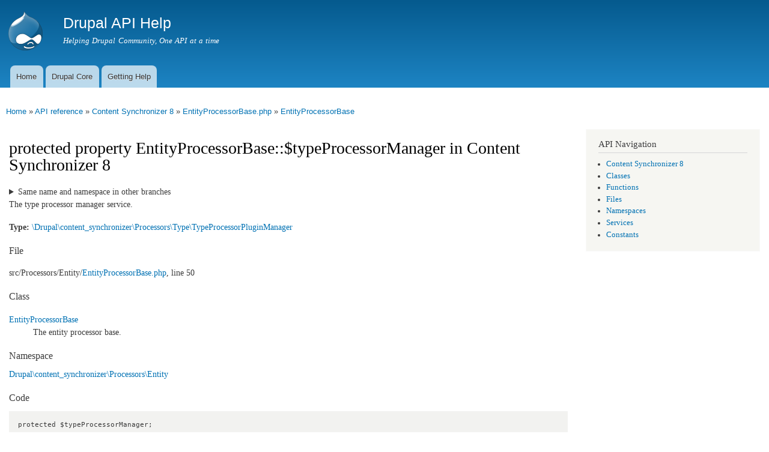

--- FILE ---
content_type: text/html
request_url: https://api.druphelp.com/api/content_synchronizer/src%21Processors%21Entity%21EntityProcessorBase.php/property/EntityProcessorBase%3A%3AtypeProcessorManager/8
body_size: 3905
content:
<!DOCTYPE html>
<html lang="en" dir="ltr"

  xmlns:content="http://purl.org/rss/1.0/modules/content/"
  xmlns:dc="http://purl.org/dc/terms/"
  xmlns:foaf="http://xmlns.com/foaf/0.1/"
  xmlns:og="http://ogp.me/ns#"
  xmlns:rdfs="http://www.w3.org/2000/01/rdf-schema#"
  xmlns:sioc="http://rdfs.org/sioc/ns#"
  xmlns:sioct="http://rdfs.org/sioc/types#"
  xmlns:skos="http://www.w3.org/2004/02/skos/core#"
  xmlns:xsd="http://www.w3.org/2001/XMLSchema#">

<head>
  <meta http-equiv="Content-Type" content="text/html; charset=utf-8" />
<meta name="Generator" content="Drupal 7 (http://drupal.org)" />
<link rel="shortcut icon" href="https://api.druphelp.com/misc/favicon.ico" type="image/vnd.microsoft.icon" />
<link href="https://api.druphelp.com/api/opensearch" title="Drupal API" rel="search" type="application/opensearchdescription+xml" />
    <meta http-equiv="X-UA-Compatible" content="IE=edge,chrome=1">
    <meta name="MobileOptimized" content="width" />
    <meta name="HandheldFriendly" content="true" />
    <meta name="viewport" content="width=device-width, initial-scale=1.0" />
    <meta http-equiv="cleartype" content="on" />
  <title>EntityProcessorBase::$typeProcessorManager | EntityProcessorBase.php | Content Synchronizer 8 | Drupal API Help</title>
  <style type="text/css" media="all">
@import url("https://api.druphelp.com/modules/system/system.base.css?rgsedd");
@import url("https://api.druphelp.com/modules/system/system.menus.css?rgsedd");
@import url("https://api.druphelp.com/modules/system/system.messages.css?rgsedd");
@import url("https://api.druphelp.com/modules/system/system.theme.css?rgsedd");
</style>
<style type="text/css" media="all">
@import url("https://api.druphelp.com/sites/all/modules/contrib/api/api.css?rgsedd");
@import url("https://api.druphelp.com/modules/comment/comment.css?rgsedd");
@import url("https://api.druphelp.com/sites/all/modules/custom/dah_custom/css/dah_custom.css?rgsedd");
@import url("https://api.druphelp.com/modules/field/theme/field.css?rgsedd");
@import url("https://api.druphelp.com/modules/node/node.css?rgsedd");
@import url("https://api.druphelp.com/modules/search/search.css?rgsedd");
@import url("https://api.druphelp.com/modules/user/user.css?rgsedd");
@import url("https://api.druphelp.com/sites/all/modules/contrib/views/css/views.css?rgsedd");
</style>
<style type="text/css" media="all">
@import url("https://api.druphelp.com/sites/all/modules/contrib/ctools/css/ctools.css?rgsedd");
</style>
<style type="text/css" media="all">
@import url("https://api.druphelp.com/sites/all/themes/contrib/responsive_bartik/css/layout.css?rgsedd");
@import url("https://api.druphelp.com/sites/all/themes/contrib/responsive_bartik/css/style.css?rgsedd");
@import url("https://api.druphelp.com/sites/all/themes/contrib/responsive_bartik/css/colors.css?rgsedd");
</style>
<style type="text/css" media="print">
@import url("https://api.druphelp.com/sites/all/themes/contrib/responsive_bartik/css/print.css?rgsedd");
</style>
  <script type="text/javascript" defer="defer" src="https://api.druphelp.com/sites/default/files/google_tag/drupalhelp/google_tag.script.js?rgsedd"></script>
<script type="text/javascript" src="https://api.druphelp.com/misc/jquery.js?v=1.4.4"></script>
<script type="text/javascript" src="https://api.druphelp.com/misc/jquery-extend-3.4.0.js?v=1.4.4"></script>
<script type="text/javascript" src="https://api.druphelp.com/misc/jquery-html-prefilter-3.5.0-backport.js?v=1.4.4"></script>
<script type="text/javascript" src="https://api.druphelp.com/misc/jquery.once.js?v=1.2"></script>
<script type="text/javascript" src="https://api.druphelp.com/misc/drupal.js?rgsedd"></script>
<script type="text/javascript" src="https://api.druphelp.com/misc/jquery.cookie.js?v=1.0"></script>
<script type="text/javascript" src="https://api.druphelp.com/misc/jquery.form.js?v=2.52"></script>
<script type="text/javascript" src="https://api.druphelp.com/misc/ajax.js?v=7.91"></script>
<script type="text/javascript" src="https://api.druphelp.com/sites/all/modules/contrib/views/js/base.js?rgsedd"></script>
<script type="text/javascript" src="https://api.druphelp.com/misc/progress.js?v=7.91"></script>
<script type="text/javascript" src="https://api.druphelp.com/sites/all/modules/contrib/views/js/ajax_view.js?rgsedd"></script>
<script type="text/javascript" src="https://api.druphelp.com/sites/all/themes/contrib/responsive_bartik/js/collapsible-menu.js?rgsedd"></script>
<script type="text/javascript">
<!--//--><![CDATA[//><!--
jQuery.extend(Drupal.settings, {"basePath":"\/","pathPrefix":"","setHasJsCookie":0,"ajaxPageState":{"theme":"responsive_bartik","theme_token":"RDe029Xanz6hPmcZEuXl3f9-PhsQK4fcxfKcdc1htkw","js":{"https:\/\/api.druphelp.com\/sites\/default\/files\/google_tag\/drupalhelp\/google_tag.script.js":1,"misc\/jquery.js":1,"misc\/jquery-extend-3.4.0.js":1,"misc\/jquery-html-prefilter-3.5.0-backport.js":1,"misc\/jquery.once.js":1,"misc\/drupal.js":1,"misc\/jquery.cookie.js":1,"misc\/jquery.form.js":1,"misc\/ajax.js":1,"sites\/all\/modules\/contrib\/views\/js\/base.js":1,"misc\/progress.js":1,"sites\/all\/modules\/contrib\/views\/js\/ajax_view.js":1,"sites\/all\/themes\/contrib\/responsive_bartik\/js\/collapsible-menu.js":1},"css":{"modules\/system\/system.base.css":1,"modules\/system\/system.menus.css":1,"modules\/system\/system.messages.css":1,"modules\/system\/system.theme.css":1,"sites\/all\/modules\/contrib\/api\/api.css":1,"modules\/comment\/comment.css":1,"sites\/all\/modules\/custom\/dah_custom\/css\/dah_custom.css":1,"modules\/field\/theme\/field.css":1,"modules\/node\/node.css":1,"modules\/search\/search.css":1,"modules\/user\/user.css":1,"sites\/all\/modules\/contrib\/views\/css\/views.css":1,"sites\/all\/modules\/contrib\/ctools\/css\/ctools.css":1,"sites\/all\/themes\/contrib\/responsive_bartik\/css\/layout.css":1,"sites\/all\/themes\/contrib\/responsive_bartik\/css\/style.css":1,"sites\/all\/themes\/contrib\/responsive_bartik\/css\/colors.css":1,"sites\/all\/themes\/contrib\/responsive_bartik\/css\/print.css":1}},"views":{"ajax_path":"\/views\/ajax","ajaxViews":{"views_dom_id:e66bbeb55085d10c9b1170b5e1f22e61":{"view_name":"api_references","view_display_id":"block_related_topics","view_args":"1687324","view_path":"api\/content_synchronizer\/src!Processors!Entity!EntityProcessorBase.php\/property\/EntityProcessorBase::typeProcessorManager\/8","view_base_path":null,"view_dom_id":"e66bbeb55085d10c9b1170b5e1f22e61","pager_element":0}}},"urlIsAjaxTrusted":{"\/views\/ajax":true}});
//--><!]]>
</script>
  <!--[if (gte IE 6)&(lte IE 8)]>
    <script src="/sites/all/themes/contrib/responsive_bartik/js/selectivizr-min.js"></script>
  <![endif]-->
  <!--[if lt IE 9]>
    <script src="/sites/all/themes/contrib/responsive_bartik/js/html5-respond.js"></script>
  <![endif]-->
</head>
<body class="html not-front not-logged-in one-sidebar sidebar-second page-api page-api-content-synchronizer page-api-content-synchronizer-srcprocessorsentityentityprocessorbasephp page-api-content-synchronizer-srcprocessorsentityentityprocessorbasephp-property page-api-content-synchronizer-srcprocessorsentityentityprocessorbasephp-property-entityprocessorbasetypeprocessormanager page-api-content-synchronizer-srcprocessorsentityentityprocessorbasephp-property-entityprocessorbasetypeprocessormanager- page-api-content-synchronizer-srcprocessorsentityentityprocessorbasephp-property-entityprocessorbasetypeprocessormanager-8" >
  <div id="skip-link">
    <a href="#main-content" class="element-invisible element-focusable">Skip to main content</a>
  </div>
    <div class="region region-page-top">
    <noscript aria-hidden="true"><iframe src="https://www.googletagmanager.com/ns.html?id=GTM-WX3XXHC" height="0" width="0" style="display:none;visibility:hidden"></iframe></noscript>
  </div>
  <div id="page-wrapper"><div id="page">

  <header id="header" role="banner" class="without-secondary-menu"><div class="section clearfix">
        
    
          <a href="/" title="Home" rel="home" id="logo">
        <img src="https://api.druphelp.com/sites/all/themes/contrib/responsive_bartik/logo.png" alt="Home" />
      </a>
    
          <div id="name-and-slogan">

                              <div id="site-name">
              <strong>
                <a href="/" title="Home" rel="home"><span>Drupal API Help</span></a>
              </strong>
            </div>
                  
                  <div id="site-slogan">
            Helping Drupal Community, One API at a time          </div>
        
      </div> <!-- /#name-and-slogan -->
    
    
          <nav id="main-menu" role="navigation" class="navigation">
        <h2 class="element-invisible">Main menu</h2><ul id="main-menu-links" class="links clearfix"><li class="menu-219 first"><a href="/">Home</a></li>
<li class="menu-364"><a href="/api/drupal" title="Drupal Core API">Drupal Core</a></li>
<li class="menu-384 last"><a href="/getting-help">Getting Help</a></li>
</ul>      </nav> <!-- /#main-menu -->
      </div></header> <!-- /.section, /#header -->

  
  
  <div id="main-wrapper" class="clearfix"><div id="main" role="main" class="clearfix">

    <h2 class="element-invisible">You are here</h2><div class="breadcrumb"><a href="/">Home</a> » <a href="/api/content_synchronizer">API reference</a> » <a href="/api/content_synchronizer/8">Content Synchronizer 8</a> » <a href="/api/content_synchronizer/src%21Processors%21Entity%21EntityProcessorBase.php/8">EntityProcessorBase.php</a> » <a href="/api/content_synchronizer/src%21Processors%21Entity%21EntityProcessorBase.php/class/EntityProcessorBase/8">EntityProcessorBase</a></div>
    <div id="content" class="column"><div class="section">
            <a id="main-content"></a>
                    <h1 class="title" id="page-title">
          protected property EntityProcessorBase::$typeProcessorManager in Content Synchronizer 8        </h1>
                          <div class="tabs">
                  </div>
                        
<details class="api-alternatives"><summary>Same name and namespace in other branches</summary><ol class="api-alternatives"><li><a href="/api/content_synchronizer/src%21Processors%21Entity%21EntityProcessorBase.php/property/EntityProcessorBase%3A%3AtypeProcessorManager/8.2">8.2 src/Processors/Entity/EntityProcessorBase.php</a> \Drupal\content_synchronizer\Processors\Entity\EntityProcessorBase::typeProcessorManager</li><li><a href="/api/content_synchronizer/src%21Processors%21Entity%21EntityProcessorBase.php/property/EntityProcessorBase%3A%3AtypeProcessorManager/3.x">3.x src/Processors/Entity/EntityProcessorBase.php</a> \Drupal\content_synchronizer\Processors\Entity\EntityProcessorBase::typeProcessorManager</li></ol></details>
<p>The type processor manager service.</p>

  <p><strong>Type:</strong> <a href="/api/content_synchronizer/src%21Processors%21Type%21TypeProcessorPluginManager.php/class/TypeProcessorPluginManager/8" title="The type processor manager." class="local">\Drupal\content_synchronizer\Processors\Type\TypeProcessorPluginManager</a></p>





<h3>File</h3>
 <p class="api-defined">
<dl>
   <dt>src/<wbr />Processors/<wbr />Entity/<wbr /><a href="/api/content_synchronizer/src%21Processors%21Entity%21EntityProcessorBase.php/8">EntityProcessorBase.php</a>, line 50</dt>
  <dd></dd>
</dl>
</p>

  <h3>Class</h3>
  <p class="api-class-section">
<dl>
  <dt><a href="/api/content_synchronizer/src%21Processors%21Entity%21EntityProcessorBase.php/class/EntityProcessorBase/8">EntityProcessorBase</a> </dt>
  <dd>The entity processor base.</dd>
</dl>
</p>

  <h3>Namespace</h3>
  <a href="/api/content_synchronizer/namespace/Drupal%21content_synchronizer%21Processors%21Entity/8">Drupal\content_synchronizer\Processors\Entity</a>
<h3>Code</h3>
<pre class="php"><code>protected $typeProcessorManager;</code></pre>      
    </div></div> <!-- /.section, /#content -->

        
          <div id="sidebar-second" class="column sidebar"><div class="section">
          <div class="region region-sidebar-second">
    <div id="block-api-navigation" class="block block-api">

    <h2>API Navigation</h2>
  
  <div class="content">
    <div class="item-list"><ul><li class="first"><a href="/api/content_synchronizer/8">Content Synchronizer 8</a></li>
<li><a href="/api/content_synchronizer/classes/8">Classes</a></li>
<li><a href="/api/content_synchronizer/functions/8">Functions</a></li>
<li><a href="/api/content_synchronizer/files/8">Files</a></li>
<li><a href="/api/content_synchronizer/namespaces/8">Namespaces</a></li>
<li><a href="/api/content_synchronizer/services/8">Services</a></li>
<li class="last"><a href="/api/content_synchronizer/constants/8">Constants</a></li>
</ul></div>  </div>
</div>
  </div>
      </div></div> <!-- /.section, /#sidebar-second -->
    
  </div></div> <!-- /#main, /#main-wrapper -->

  
  <div id="footer-wrapper"><div class="section">

    
          <footer id="footer" role="contentinfo" class="clearfix">
          <div class="region region-footer">
    <div id="block-block-1" class="block block-block">

    
  <div class="content">
    <p><footer>Drupal is a registered trademark of Dries Buytaert. This site is not affiliated with Dries Buytaert, Drupal Association or Drupal.org.</footer></p>
  </div>
</div>
  </div>
      </footer> <!-- /#footer -->
    
  </div></div> <!-- /.section, /#footer-wrapper -->

</div></div> <!-- /#page, /#page-wrapper -->
  </body>
</html>

<!-- Page cached by Boost @ 2022-08-18 00:22:13, expires @ 2023-08-17 00:22:13, lifetime 12 months 4 days -->